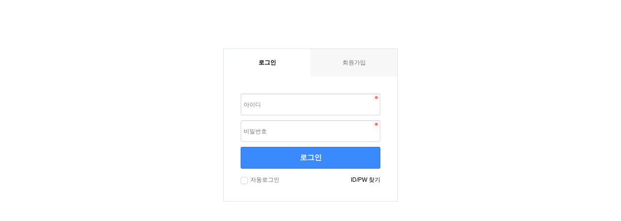

--- FILE ---
content_type: text/html; charset=utf-8
request_url: http://chemimart.kr/bbs/login.php?url=%2Fshop%2F
body_size: 4860
content:
<!doctype html>
<html lang="ko">
<head>
<meta charset="utf-8">
<meta http-equiv="imagetoolbar" content="no">
<meta http-equiv="X-UA-Compatible" content="IE=edge">
<meta name="description" content="케미마트, 흑염스프레이, 흑염착색제, 페인팅 전처리제, 방청제, 녹제거제, 블루스프레이, 토비카, 상온흑염착색제, 이동식화장실">
<meta property="og:type" content="website">
<meta property="og:title" content="케미마트, 화학제품 쇼핑몰 케미마트 입니다.">
<meta property="og:description" content="케미마트, 흑염스프레이, 흑염착색제, 페인팅 전처리제, 방청제, 녹제거제, 블루스프레이, 토비카, 상온흑염착색제, 이동식화장실">
<meta property="og:image" content="http://chemimart.kr/theme/basic2/img/og_img.jpg">
<meta property="og::url" content="http://chemimart.kr">
<link rel="shortcut icon" href="http://chemimart.kr/theme/basic2/img/favicon.png">
<link rel="canonical" href="http://chemimart.kr">
<title>로그인 | 케미마트</title>

<link rel="stylesheet" href="http://chemimart.kr/theme/basic2/css/default_shop.css?ver=191202">
<link rel="stylesheet" href="http://chemimart.kr/js/font-awesome/css/font-awesome.min.css?ver=191202">
<link rel="stylesheet" href="http://chemimart.kr/theme/basic2/skin/member/basic/style.css?ver=191202">
<!--[if lte IE 8]>
<script src="http://chemimart.kr/js/html5.js"></script>
<![endif]-->
<script>
// 자바스크립트에서 사용하는 전역변수 선언
var g5_url       = "http://chemimart.kr";
var g5_bbs_url   = "http://chemimart.kr/bbs";
var g5_is_member = "";
var g5_is_admin  = "";
var g5_is_mobile = "";
var g5_bo_table  = "";
var g5_sca       = "";
var g5_editor    = "";
var g5_cookie_domain = "";
var g5_theme_shop_url = "http://chemimart.kr/theme/basic2/shop";
var g5_shop_url = "http://chemimart.kr/shop";
</script>
<script src="http://chemimart.kr/js/jquery-1.12.4.min.js?ver=191202"></script>
<script src="http://chemimart.kr/js/jquery-migrate-1.4.1.min.js?ver=191202"></script>
<script src="http://chemimart.kr/js/jquery.shop.menu.js?ver=191202"></script>
<script src="http://chemimart.kr/js/common.js?ver=191202"></script>
<script src="http://chemimart.kr/js/wrest.js?ver=191202"></script>
<script src="http://chemimart.kr/js/placeholders.min.js?ver=191202"></script>
</head>
<body>

<!-- 로그인 시작 { -->
<div id="mb_login" class="mbskin">
    <div class="mbskin_box">
        <h1>로그인</h1>
        <div class="mb_log_cate">
            <h2><span class="sound_only">회원</span>로그인</h2>
            <a href="http://chemimart.kr/bbs/register.php" class="join">회원가입</a>
        </div>
        <form name="flogin" action="http://chemimart.kr/bbs/login_check.php" onsubmit="return flogin_submit(this);" method="post">
        <input type="hidden" name="url" value="%2Fshop%2F">
        
        <fieldset id="login_fs">
            <legend>회원로그인</legend>
            <label for="login_id" class="sound_only">회원아이디<strong class="sound_only"> 필수</strong></label>
            <input type="text" name="mb_id" id="login_id" required class="frm_input required" size="20" maxLength="20" placeholder="아이디">
            <label for="login_pw" class="sound_only">비밀번호<strong class="sound_only"> 필수</strong></label>
            <input type="password" name="mb_password" id="login_pw" required class="frm_input required" size="20" maxLength="20" placeholder="비밀번호">
            <button type="submit" class="btn_submit">로그인</button>
            
            <div id="login_info">
                <div class="login_if_auto chk_box">
                    <input type="checkbox" name="auto_login" id="login_auto_login" class="selec_chk">
                    <label for="login_auto_login"><span></span> 자동로그인</label>  
                </div>
                <div class="login_if_lpl">
                    <a href="http://chemimart.kr/bbs/password_lost.php">ID/PW 찾기</a>  
                </div>
            </div>
        </fieldset> 
        </form>
            </div>

        
	<!-- 주문하기, 신청하기 -->
	
        
</div>

<script>
jQuery(function($){
    $("#login_auto_login").click(function(){
        if (this.checked) {
            this.checked = confirm("자동로그인을 사용하시면 다음부터 회원아이디와 비밀번호를 입력하실 필요가 없습니다.\n\n공공장소에서는 개인정보가 유출될 수 있으니 사용을 자제하여 주십시오.\n\n자동로그인을 사용하시겠습니까?");
        }
    });
});

function flogin_submit(f)
{
    if( $( document.body ).triggerHandler( 'login_sumit', [f, 'flogin'] ) !== false ){
        return true;
    }
    return false;
}
</script>
<!-- } 로그인 끝 -->



</body>
</html>
